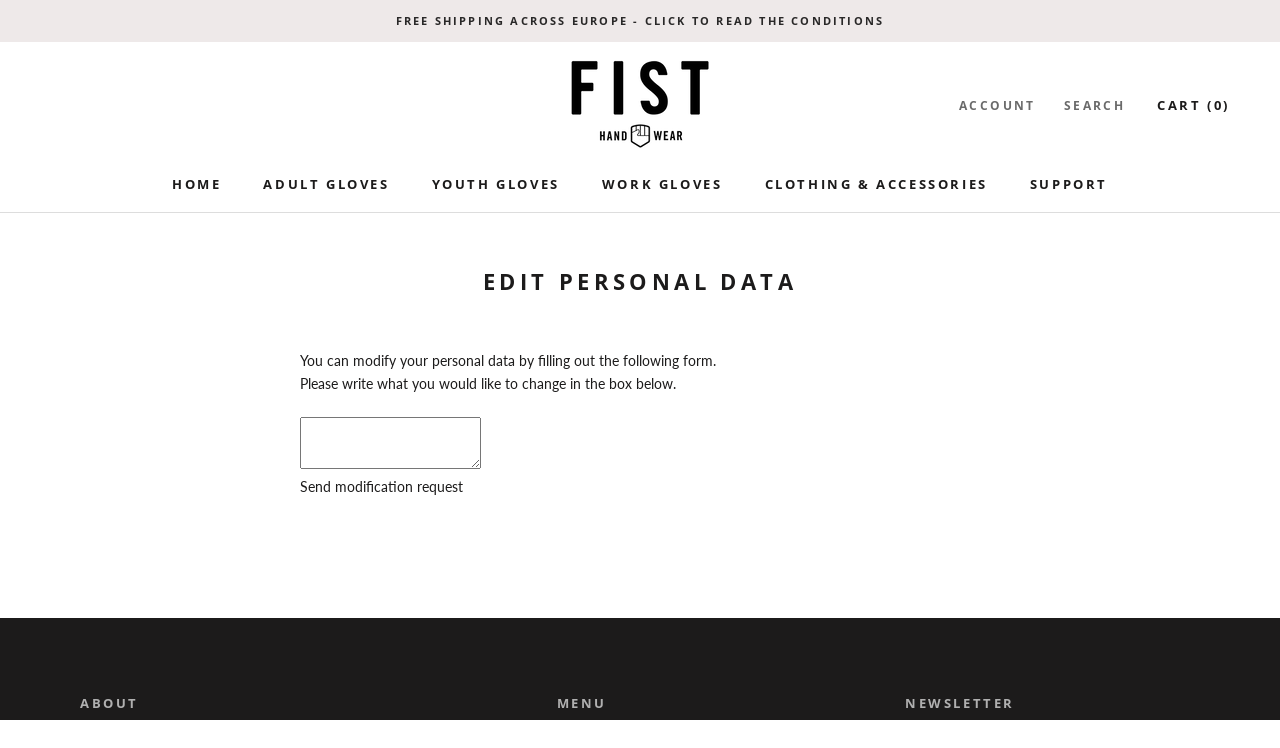

--- FILE ---
content_type: text/javascript
request_url: https://www.fisthandwear.eu/cdn/shop/t/7/assets/custom.js?v=69143052280815826301705011196
body_size: -655
content:
//# sourceMappingURL=/cdn/shop/t/7/assets/custom.js.map?v=69143052280815826301705011196
